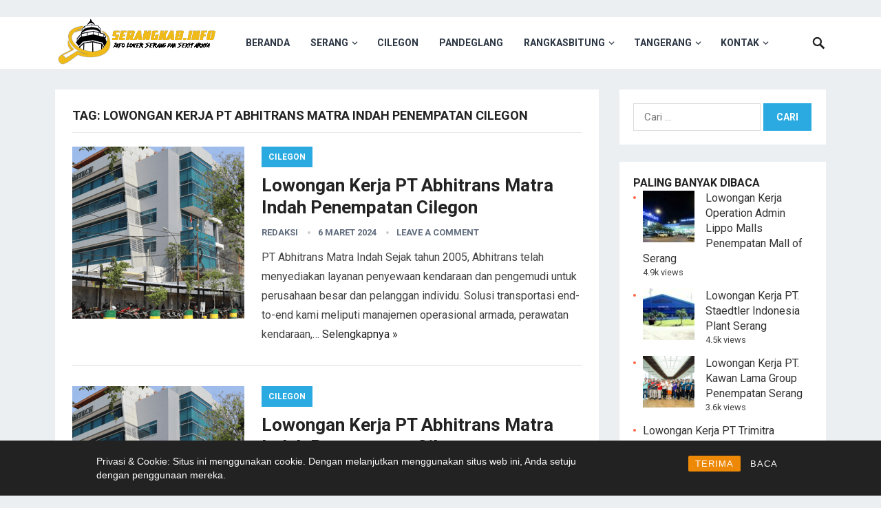

--- FILE ---
content_type: text/html; charset=UTF-8
request_url: https://serangkab.info/tag/lowongan-kerja-pt-abhitrans-matra-indah-penempatan-cilegon/
body_size: 12762
content:
<!DOCTYPE html>
<html lang="id">
<head>
	
	<!-- Google Tag Manager -->
<script>(function(w,d,s,l,i){w[l]=w[l]||[];w[l].push({'gtm.start':
new Date().getTime(),event:'gtm.js'});var f=d.getElementsByTagName(s)[0],
j=d.createElement(s),dl=l!='dataLayer'?'&l='+l:'';j.async=true;j.src=
'https://www.googletagmanager.com/gtm.js?id='+i+dl;f.parentNode.insertBefore(j,f);
})(window,document,'script','dataLayer','GTM-M49Z298L');</script>
<!-- End Google Tag Manager -->
<meta charset="UTF-8">
<meta name="viewport" content="width=device-width, initial-scale=1">
<meta http-equiv="X-UA-Compatible" content="IE=edge">
<meta name="HandheldFriendly" content="true">
<link rel="profile" href="https://gmpg.org/xfn/11">
<link rel="icon" type="image/png" href="https://serangkab.info/wp-content/uploads/2019/05/ico.png" />
<meta name='robots' content='index, follow, max-image-preview:large, max-snippet:-1, max-video-preview:-1' />

	<!-- This site is optimized with the Yoast SEO plugin v26.8 - https://yoast.com/product/yoast-seo-wordpress/ -->
	<title>Lowongan Kerja PT Abhitrans Matra Indah Penempatan Cilegon Archives - Serangkab.info</title>
	<link rel="canonical" href="https://serangkab.info/tag/lowongan-kerja-pt-abhitrans-matra-indah-penempatan-cilegon/" />
	<meta property="og:locale" content="id_ID" />
	<meta property="og:type" content="article" />
	<meta property="og:title" content="Lowongan Kerja PT Abhitrans Matra Indah Penempatan Cilegon Archives - Serangkab.info" />
	<meta property="og:url" content="https://serangkab.info/tag/lowongan-kerja-pt-abhitrans-matra-indah-penempatan-cilegon/" />
	<meta property="og:site_name" content="Serangkab.info" />
	<meta name="twitter:card" content="summary_large_image" />
	<script type="application/ld+json" class="yoast-schema-graph">{"@context":"https://schema.org","@graph":[{"@type":"CollectionPage","@id":"https://serangkab.info/tag/lowongan-kerja-pt-abhitrans-matra-indah-penempatan-cilegon/","url":"https://serangkab.info/tag/lowongan-kerja-pt-abhitrans-matra-indah-penempatan-cilegon/","name":"Lowongan Kerja PT Abhitrans Matra Indah Penempatan Cilegon Archives - Serangkab.info","isPartOf":{"@id":"https://serangkab.info/#website"},"primaryImageOfPage":{"@id":"https://serangkab.info/tag/lowongan-kerja-pt-abhitrans-matra-indah-penempatan-cilegon/#primaryimage"},"image":{"@id":"https://serangkab.info/tag/lowongan-kerja-pt-abhitrans-matra-indah-penempatan-cilegon/#primaryimage"},"thumbnailUrl":"https://serangkab.info/wp-content/uploads/2021/04/IMG_4760-1-e1662995874235.png","breadcrumb":{"@id":"https://serangkab.info/tag/lowongan-kerja-pt-abhitrans-matra-indah-penempatan-cilegon/#breadcrumb"},"inLanguage":"id"},{"@type":"ImageObject","inLanguage":"id","@id":"https://serangkab.info/tag/lowongan-kerja-pt-abhitrans-matra-indah-penempatan-cilegon/#primaryimage","url":"https://serangkab.info/wp-content/uploads/2021/04/IMG_4760-1-e1662995874235.png","contentUrl":"https://serangkab.info/wp-content/uploads/2021/04/IMG_4760-1-e1662995874235.png","width":650,"height":381},{"@type":"BreadcrumbList","@id":"https://serangkab.info/tag/lowongan-kerja-pt-abhitrans-matra-indah-penempatan-cilegon/#breadcrumb","itemListElement":[{"@type":"ListItem","position":1,"name":"Home","item":"https://serangkab.info/"},{"@type":"ListItem","position":2,"name":"Lowongan Kerja PT Abhitrans Matra Indah Penempatan Cilegon"}]},{"@type":"WebSite","@id":"https://serangkab.info/#website","url":"https://serangkab.info/","name":"Serangkab.info","description":"Info Lowongan Kerja Serang dan Sekitarnya","potentialAction":[{"@type":"SearchAction","target":{"@type":"EntryPoint","urlTemplate":"https://serangkab.info/?s={search_term_string}"},"query-input":{"@type":"PropertyValueSpecification","valueRequired":true,"valueName":"search_term_string"}}],"inLanguage":"id"}]}</script>
	<!-- / Yoast SEO plugin. -->


<link rel='dns-prefetch' href='//www.googletagmanager.com' />
<link rel='dns-prefetch' href='//fonts.googleapis.com' />
<link rel="alternate" type="application/rss+xml" title="Serangkab.info &raquo; Feed" href="https://serangkab.info/feed/" />
<link rel="alternate" type="application/rss+xml" title="Serangkab.info &raquo; Umpan Komentar" href="https://serangkab.info/comments/feed/" />
<script type="text/javascript" id="wpp-js" src="https://serangkab.info/wp-content/plugins/wordpress-popular-posts/assets/js/wpp.min.js?ver=7.3.6" data-sampling="0" data-sampling-rate="100" data-api-url="https://serangkab.info/wp-json/wordpress-popular-posts" data-post-id="0" data-token="8806925cc4" data-lang="0" data-debug="0"></script>
<link rel="alternate" type="application/rss+xml" title="Serangkab.info &raquo; Lowongan Kerja PT Abhitrans Matra Indah Penempatan Cilegon Umpan Tag" href="https://serangkab.info/tag/lowongan-kerja-pt-abhitrans-matra-indah-penempatan-cilegon/feed/" />
		<style>
			.lazyload,
			.lazyloading {
				max-width: 100%;
			}
		</style>
		<style id='wp-img-auto-sizes-contain-inline-css' type='text/css'>
img:is([sizes=auto i],[sizes^="auto," i]){contain-intrinsic-size:3000px 1500px}
/*# sourceURL=wp-img-auto-sizes-contain-inline-css */
</style>

<style id='wp-emoji-styles-inline-css' type='text/css'>

	img.wp-smiley, img.emoji {
		display: inline !important;
		border: none !important;
		box-shadow: none !important;
		height: 1em !important;
		width: 1em !important;
		margin: 0 0.07em !important;
		vertical-align: -0.1em !important;
		background: none !important;
		padding: 0 !important;
	}
/*# sourceURL=wp-emoji-styles-inline-css */
</style>
<link rel='stylesheet' id='wp-block-library-css' href='https://serangkab.info/wp-includes/css/dist/block-library/style.min.css?ver=0230dae6733e5d6d11809408fc858a70' type='text/css' media='all' />
<style id='global-styles-inline-css' type='text/css'>
:root{--wp--preset--aspect-ratio--square: 1;--wp--preset--aspect-ratio--4-3: 4/3;--wp--preset--aspect-ratio--3-4: 3/4;--wp--preset--aspect-ratio--3-2: 3/2;--wp--preset--aspect-ratio--2-3: 2/3;--wp--preset--aspect-ratio--16-9: 16/9;--wp--preset--aspect-ratio--9-16: 9/16;--wp--preset--color--black: #000000;--wp--preset--color--cyan-bluish-gray: #abb8c3;--wp--preset--color--white: #ffffff;--wp--preset--color--pale-pink: #f78da7;--wp--preset--color--vivid-red: #cf2e2e;--wp--preset--color--luminous-vivid-orange: #ff6900;--wp--preset--color--luminous-vivid-amber: #fcb900;--wp--preset--color--light-green-cyan: #7bdcb5;--wp--preset--color--vivid-green-cyan: #00d084;--wp--preset--color--pale-cyan-blue: #8ed1fc;--wp--preset--color--vivid-cyan-blue: #0693e3;--wp--preset--color--vivid-purple: #9b51e0;--wp--preset--gradient--vivid-cyan-blue-to-vivid-purple: linear-gradient(135deg,rgb(6,147,227) 0%,rgb(155,81,224) 100%);--wp--preset--gradient--light-green-cyan-to-vivid-green-cyan: linear-gradient(135deg,rgb(122,220,180) 0%,rgb(0,208,130) 100%);--wp--preset--gradient--luminous-vivid-amber-to-luminous-vivid-orange: linear-gradient(135deg,rgb(252,185,0) 0%,rgb(255,105,0) 100%);--wp--preset--gradient--luminous-vivid-orange-to-vivid-red: linear-gradient(135deg,rgb(255,105,0) 0%,rgb(207,46,46) 100%);--wp--preset--gradient--very-light-gray-to-cyan-bluish-gray: linear-gradient(135deg,rgb(238,238,238) 0%,rgb(169,184,195) 100%);--wp--preset--gradient--cool-to-warm-spectrum: linear-gradient(135deg,rgb(74,234,220) 0%,rgb(151,120,209) 20%,rgb(207,42,186) 40%,rgb(238,44,130) 60%,rgb(251,105,98) 80%,rgb(254,248,76) 100%);--wp--preset--gradient--blush-light-purple: linear-gradient(135deg,rgb(255,206,236) 0%,rgb(152,150,240) 100%);--wp--preset--gradient--blush-bordeaux: linear-gradient(135deg,rgb(254,205,165) 0%,rgb(254,45,45) 50%,rgb(107,0,62) 100%);--wp--preset--gradient--luminous-dusk: linear-gradient(135deg,rgb(255,203,112) 0%,rgb(199,81,192) 50%,rgb(65,88,208) 100%);--wp--preset--gradient--pale-ocean: linear-gradient(135deg,rgb(255,245,203) 0%,rgb(182,227,212) 50%,rgb(51,167,181) 100%);--wp--preset--gradient--electric-grass: linear-gradient(135deg,rgb(202,248,128) 0%,rgb(113,206,126) 100%);--wp--preset--gradient--midnight: linear-gradient(135deg,rgb(2,3,129) 0%,rgb(40,116,252) 100%);--wp--preset--font-size--small: 13px;--wp--preset--font-size--medium: 20px;--wp--preset--font-size--large: 36px;--wp--preset--font-size--x-large: 42px;--wp--preset--spacing--20: 0.44rem;--wp--preset--spacing--30: 0.67rem;--wp--preset--spacing--40: 1rem;--wp--preset--spacing--50: 1.5rem;--wp--preset--spacing--60: 2.25rem;--wp--preset--spacing--70: 3.38rem;--wp--preset--spacing--80: 5.06rem;--wp--preset--shadow--natural: 6px 6px 9px rgba(0, 0, 0, 0.2);--wp--preset--shadow--deep: 12px 12px 50px rgba(0, 0, 0, 0.4);--wp--preset--shadow--sharp: 6px 6px 0px rgba(0, 0, 0, 0.2);--wp--preset--shadow--outlined: 6px 6px 0px -3px rgb(255, 255, 255), 6px 6px rgb(0, 0, 0);--wp--preset--shadow--crisp: 6px 6px 0px rgb(0, 0, 0);}:where(.is-layout-flex){gap: 0.5em;}:where(.is-layout-grid){gap: 0.5em;}body .is-layout-flex{display: flex;}.is-layout-flex{flex-wrap: wrap;align-items: center;}.is-layout-flex > :is(*, div){margin: 0;}body .is-layout-grid{display: grid;}.is-layout-grid > :is(*, div){margin: 0;}:where(.wp-block-columns.is-layout-flex){gap: 2em;}:where(.wp-block-columns.is-layout-grid){gap: 2em;}:where(.wp-block-post-template.is-layout-flex){gap: 1.25em;}:where(.wp-block-post-template.is-layout-grid){gap: 1.25em;}.has-black-color{color: var(--wp--preset--color--black) !important;}.has-cyan-bluish-gray-color{color: var(--wp--preset--color--cyan-bluish-gray) !important;}.has-white-color{color: var(--wp--preset--color--white) !important;}.has-pale-pink-color{color: var(--wp--preset--color--pale-pink) !important;}.has-vivid-red-color{color: var(--wp--preset--color--vivid-red) !important;}.has-luminous-vivid-orange-color{color: var(--wp--preset--color--luminous-vivid-orange) !important;}.has-luminous-vivid-amber-color{color: var(--wp--preset--color--luminous-vivid-amber) !important;}.has-light-green-cyan-color{color: var(--wp--preset--color--light-green-cyan) !important;}.has-vivid-green-cyan-color{color: var(--wp--preset--color--vivid-green-cyan) !important;}.has-pale-cyan-blue-color{color: var(--wp--preset--color--pale-cyan-blue) !important;}.has-vivid-cyan-blue-color{color: var(--wp--preset--color--vivid-cyan-blue) !important;}.has-vivid-purple-color{color: var(--wp--preset--color--vivid-purple) !important;}.has-black-background-color{background-color: var(--wp--preset--color--black) !important;}.has-cyan-bluish-gray-background-color{background-color: var(--wp--preset--color--cyan-bluish-gray) !important;}.has-white-background-color{background-color: var(--wp--preset--color--white) !important;}.has-pale-pink-background-color{background-color: var(--wp--preset--color--pale-pink) !important;}.has-vivid-red-background-color{background-color: var(--wp--preset--color--vivid-red) !important;}.has-luminous-vivid-orange-background-color{background-color: var(--wp--preset--color--luminous-vivid-orange) !important;}.has-luminous-vivid-amber-background-color{background-color: var(--wp--preset--color--luminous-vivid-amber) !important;}.has-light-green-cyan-background-color{background-color: var(--wp--preset--color--light-green-cyan) !important;}.has-vivid-green-cyan-background-color{background-color: var(--wp--preset--color--vivid-green-cyan) !important;}.has-pale-cyan-blue-background-color{background-color: var(--wp--preset--color--pale-cyan-blue) !important;}.has-vivid-cyan-blue-background-color{background-color: var(--wp--preset--color--vivid-cyan-blue) !important;}.has-vivid-purple-background-color{background-color: var(--wp--preset--color--vivid-purple) !important;}.has-black-border-color{border-color: var(--wp--preset--color--black) !important;}.has-cyan-bluish-gray-border-color{border-color: var(--wp--preset--color--cyan-bluish-gray) !important;}.has-white-border-color{border-color: var(--wp--preset--color--white) !important;}.has-pale-pink-border-color{border-color: var(--wp--preset--color--pale-pink) !important;}.has-vivid-red-border-color{border-color: var(--wp--preset--color--vivid-red) !important;}.has-luminous-vivid-orange-border-color{border-color: var(--wp--preset--color--luminous-vivid-orange) !important;}.has-luminous-vivid-amber-border-color{border-color: var(--wp--preset--color--luminous-vivid-amber) !important;}.has-light-green-cyan-border-color{border-color: var(--wp--preset--color--light-green-cyan) !important;}.has-vivid-green-cyan-border-color{border-color: var(--wp--preset--color--vivid-green-cyan) !important;}.has-pale-cyan-blue-border-color{border-color: var(--wp--preset--color--pale-cyan-blue) !important;}.has-vivid-cyan-blue-border-color{border-color: var(--wp--preset--color--vivid-cyan-blue) !important;}.has-vivid-purple-border-color{border-color: var(--wp--preset--color--vivid-purple) !important;}.has-vivid-cyan-blue-to-vivid-purple-gradient-background{background: var(--wp--preset--gradient--vivid-cyan-blue-to-vivid-purple) !important;}.has-light-green-cyan-to-vivid-green-cyan-gradient-background{background: var(--wp--preset--gradient--light-green-cyan-to-vivid-green-cyan) !important;}.has-luminous-vivid-amber-to-luminous-vivid-orange-gradient-background{background: var(--wp--preset--gradient--luminous-vivid-amber-to-luminous-vivid-orange) !important;}.has-luminous-vivid-orange-to-vivid-red-gradient-background{background: var(--wp--preset--gradient--luminous-vivid-orange-to-vivid-red) !important;}.has-very-light-gray-to-cyan-bluish-gray-gradient-background{background: var(--wp--preset--gradient--very-light-gray-to-cyan-bluish-gray) !important;}.has-cool-to-warm-spectrum-gradient-background{background: var(--wp--preset--gradient--cool-to-warm-spectrum) !important;}.has-blush-light-purple-gradient-background{background: var(--wp--preset--gradient--blush-light-purple) !important;}.has-blush-bordeaux-gradient-background{background: var(--wp--preset--gradient--blush-bordeaux) !important;}.has-luminous-dusk-gradient-background{background: var(--wp--preset--gradient--luminous-dusk) !important;}.has-pale-ocean-gradient-background{background: var(--wp--preset--gradient--pale-ocean) !important;}.has-electric-grass-gradient-background{background: var(--wp--preset--gradient--electric-grass) !important;}.has-midnight-gradient-background{background: var(--wp--preset--gradient--midnight) !important;}.has-small-font-size{font-size: var(--wp--preset--font-size--small) !important;}.has-medium-font-size{font-size: var(--wp--preset--font-size--medium) !important;}.has-large-font-size{font-size: var(--wp--preset--font-size--large) !important;}.has-x-large-font-size{font-size: var(--wp--preset--font-size--x-large) !important;}
/*# sourceURL=global-styles-inline-css */
</style>

<style id='classic-theme-styles-inline-css' type='text/css'>
/*! This file is auto-generated */
.wp-block-button__link{color:#fff;background-color:#32373c;border-radius:9999px;box-shadow:none;text-decoration:none;padding:calc(.667em + 2px) calc(1.333em + 2px);font-size:1.125em}.wp-block-file__button{background:#32373c;color:#fff;text-decoration:none}
/*# sourceURL=/wp-includes/css/classic-themes.min.css */
</style>
<link rel='stylesheet' id='rcc-styles-css' href='https://serangkab.info/wp-content/plugins/responsive-cookie-consent/includes/css/style.css?ver=0230dae6733e5d6d11809408fc858a70' type='text/css' media='all' />
<link rel='stylesheet' id='wordpress-popular-posts-css-css' href='https://serangkab.info/wp-content/plugins/wordpress-popular-posts/assets/css/wpp.css?ver=7.3.6' type='text/css' media='all' />
<link rel='stylesheet' id='demo_fonts-css' href='//fonts.googleapis.com/css?family=Roboto%3Aregular%2Citalic%2C700%26subset%3Dlatin%2C' type='text/css' media='screen' />
<link rel='stylesheet' id='revenueplus-style-css' href='https://serangkab.info/wp-content/themes/revenueplus/style.css?ver=20180523' type='text/css' media='all' />
<link rel='stylesheet' id='genericons-style-css' href='https://serangkab.info/wp-content/themes/revenueplus/genericons/genericons.css?ver=0230dae6733e5d6d11809408fc858a70' type='text/css' media='all' />
<link rel='stylesheet' id='responsive-style-css' href='https://serangkab.info/wp-content/themes/revenueplus/responsive.css?ver=20171012' type='text/css' media='all' />
<script type="text/javascript" src="https://serangkab.info/wp-includes/js/jquery/jquery.min.js?ver=3.7.1" id="jquery-core-js"></script>
<script type="text/javascript" src="https://serangkab.info/wp-includes/js/jquery/jquery-migrate.min.js?ver=3.4.1" id="jquery-migrate-js"></script>

<!-- Potongan tag Google (gtag.js) ditambahkan oleh Site Kit -->
<!-- Snippet Google Analytics telah ditambahkan oleh Site Kit -->
<script type="text/javascript" src="https://www.googletagmanager.com/gtag/js?id=GT-NMJZMF2" id="google_gtagjs-js" async></script>
<script type="text/javascript" id="google_gtagjs-js-after">
/* <![CDATA[ */
window.dataLayer = window.dataLayer || [];function gtag(){dataLayer.push(arguments);}
gtag("set","linker",{"domains":["serangkab.info"]});
gtag("js", new Date());
gtag("set", "developer_id.dZTNiMT", true);
gtag("config", "GT-NMJZMF2");
//# sourceURL=google_gtagjs-js-after
/* ]]> */
</script>
<link rel="https://api.w.org/" href="https://serangkab.info/wp-json/" /><link rel="alternate" title="JSON" type="application/json" href="https://serangkab.info/wp-json/wp/v2/tags/5894" /><link rel="EditURI" type="application/rsd+xml" title="RSD" href="https://serangkab.info/xmlrpc.php?rsd" />
<meta name="generator" content="Site Kit by Google 1.170.0" />  <script src="https://cdn.onesignal.com/sdks/web/v16/OneSignalSDK.page.js" defer></script>
  <script>
          window.OneSignalDeferred = window.OneSignalDeferred || [];
          OneSignalDeferred.push(async function(OneSignal) {
            await OneSignal.init({
              appId: "258eac3c-aa80-483b-86d6-a32febe0dcdf",
              serviceWorkerOverrideForTypical: true,
              path: "https://serangkab.info/wp-content/plugins/onesignal-free-web-push-notifications/sdk_files/",
              serviceWorkerParam: { scope: "/wp-content/plugins/onesignal-free-web-push-notifications/sdk_files/push/onesignal/" },
              serviceWorkerPath: "OneSignalSDKWorker.js",
            });
          });

          // Unregister the legacy OneSignal service worker to prevent scope conflicts
          if (navigator.serviceWorker) {
            navigator.serviceWorker.getRegistrations().then((registrations) => {
              // Iterate through all registered service workers
              registrations.forEach((registration) => {
                // Check the script URL to identify the specific service worker
                if (registration.active && registration.active.scriptURL.includes('OneSignalSDKWorker.js.php')) {
                  // Unregister the service worker
                  registration.unregister().then((success) => {
                    if (success) {
                      console.log('OneSignalSW: Successfully unregistered:', registration.active.scriptURL);
                    } else {
                      console.log('OneSignalSW: Failed to unregister:', registration.active.scriptURL);
                    }
                  });
                }
              });
            }).catch((error) => {
              console.error('Error fetching service worker registrations:', error);
            });
        }
        </script>
<script async src="https://pagead2.googlesyndication.com/pagead/js/adsbygoogle.js"></script>
<ins class="adsbygoogle" style="text-align:center" data-ad-client="ca-pub-3090045669684140" data-ad-slot="8913566756"></ins>
<script>
     (adsbygoogle = window.adsbygoogle || []).push({});
</script>            <style id="wpp-loading-animation-styles">@-webkit-keyframes bgslide{from{background-position-x:0}to{background-position-x:-200%}}@keyframes bgslide{from{background-position-x:0}to{background-position-x:-200%}}.wpp-widget-block-placeholder,.wpp-shortcode-placeholder{margin:0 auto;width:60px;height:3px;background:#dd3737;background:linear-gradient(90deg,#dd3737 0%,#571313 10%,#dd3737 100%);background-size:200% auto;border-radius:3px;-webkit-animation:bgslide 1s infinite linear;animation:bgslide 1s infinite linear}</style>
            		<script>
			document.documentElement.className = document.documentElement.className.replace('no-js', 'js');
		</script>
				<style>
			.no-js img.lazyload {
				display: none;
			}

			figure.wp-block-image img.lazyloading {
				min-width: 150px;
			}

			.lazyload,
			.lazyloading {
				--smush-placeholder-width: 100px;
				--smush-placeholder-aspect-ratio: 1/1;
				width: var(--smush-image-width, var(--smush-placeholder-width)) !important;
				aspect-ratio: var(--smush-image-aspect-ratio, var(--smush-placeholder-aspect-ratio)) !important;
			}

						.lazyload, .lazyloading {
				opacity: 0;
			}

			.lazyloaded {
				opacity: 1;
				transition: opacity 400ms;
				transition-delay: 0ms;
			}

					</style>
		
<!-- Meta tag Google AdSense ditambahkan oleh Site Kit -->
<meta name="google-adsense-platform-account" content="ca-host-pub-2644536267352236">
<meta name="google-adsense-platform-domain" content="sitekit.withgoogle.com">
<!-- Akhir tag meta Google AdSense yang ditambahkan oleh Site Kit -->
<meta name="redi-version" content="1.2.7" /><link rel="icon" href="https://serangkab.info/wp-content/uploads/2020/09/cropped-ICOC-60x60.png" sizes="32x32" />
<link rel="icon" href="https://serangkab.info/wp-content/uploads/2020/09/cropped-ICOC.png" sizes="192x192" />
<link rel="apple-touch-icon" href="https://serangkab.info/wp-content/uploads/2020/09/cropped-ICOC.png" />
<meta name="msapplication-TileImage" content="https://serangkab.info/wp-content/uploads/2020/09/cropped-ICOC.png" />
<style type="text/css" media="all">
	body,
	input,
	input[type="text"],
	input[type="email"],
	input[type="url"],
	input[type="search"],
	input[type="password"],
	textarea,
	table,
	.sidebar .widget_ad .widget-title,
	.site-footer .widget_ad .widget-title {
		font-family: "Roboto", "Helvetica Neue", Helvetica, Arial, sans-serif;
	}
	#secondary-menu li a,
	.footer-nav li a,
	.pagination .page-numbers,
	button,
	.btn,
	input[type="submit"],
	input[type="reset"],
	input[type="button"],
	.comment-form label,
	label,
	h1,h2,h3,h4,h5,h6 {
		font-family: "Roboto", "Helvetica Neue", Helvetica, Arial, sans-serif;
	}
	a:hover,
	.site-header .search-icon:hover span,
	.sf-menu li a:hover,
	.sf-menu li li a:hover,
	.sf-menu li.sfHover a,
	.sf-menu li.current-menu-item a,
	.sf-menu li.current-menu-item a:hover,
	.breadcrumbs .breadcrumbs-nav a:hover,
	.read-more a,
	.read-more a:visited,
	.entry-title a:hover,
	article.hentry .edit-link a,
	.author-box a,
	.page-content a,
	.entry-content a,
	.comment-author a,
	.comment-content a,
	.comment-reply-title small a:hover,
	.sidebar .widget a,
	.sidebar .widget ul li a:hover,
	.sidebar .widget_tabs ul.horizontal li a:hover,
	.sidebar .widget_tabs ul.horizontal li a:hover .fa,	
	#post-nav a:hover h4 {
		color: #2baae1;
	}
	button,
	.btn,
	input[type="submit"],
	input[type="reset"],
	input[type="button"],
	.entry-category a,
	.pagination .prev:hover,
	.pagination .next:hover,
	#back-top a span {
		background-color: #2baae1;
	}
	.sidebar .widget-title a:hover,
	.read-more a:hover,
	.author-box a:hover,
	.page-content a:hover,
	.entry-content a:hover,
	.widget_tag_cloud .tagcloud a:hover:before,
	.entry-tags .tag-links a:hover:before,
	.content-loop .entry-title a:hover,
	.content-list .entry-title a:hover,
	.content-grid .entry-title a:hover,
	article.hentry .edit-link a:hover,
	.site-footer .widget ul li a:hover,
	.comment-content a:hover,
	.sidebar .widget_tabs ul.horizontal li.active a,
	.sidebar .widget_tabs ul.horizontal li.active a .fa {
		color: #ff6644;
	}	
	#back-top a:hover span,
	.bx-wrapper .bx-pager.bx-default-pager a:hover,
	.bx-wrapper .bx-pager.bx-default-pager a.active,
	.bx-wrapper .bx-pager.bx-default-pager a:focus,
	.pagination .page-numbers:hover,
	.pagination .page-numbers.current,
	.sidebar .widget ul li:before,
	.widget_newsletter input[type="submit"],
	.widget_newsletter input[type="button"],
	.widget_newsletter button {
		background-color: #ff6644;
	}
	.slicknav_nav,
	.header-search,
	.sf-menu li a:before {
		border-color: #ff6644;
	}
	#primary .entry-content p {
		font-size: 1em;
		line-height: 1.8em;
		margin-bottom: 25px;
	}
	.entry-content h1,
	.entry-content h2,
	.entry-content h3,
	.entry-content h4,
	.entry-content h5,
	.entry-content h6 {
		margin-bottom: 25px;
	}
		<script async src="https://fundingchoicesmessages.google.com/i/pub-3090045669684140?ers=1" nonce="9n6FIcl4lJrEsW9NTx3Yzw"></script><script nonce="9n6FIcl4lJrEsW9NTx3Yzw">(function() {function signalGooglefcPresent() {if (!window.frames['googlefcPresent']) {if (document.body) {const iframe = document.createElement('iframe'); iframe.style = 'width: 0; height: 0; border: none; z-index: -1000; left: -1000px; top: -1000px;'; iframe.style.display = 'none'; iframe.name = 'googlefcPresent'; document.body.appendChild(iframe);} else {setTimeout(signalGooglefcPresent, 0);}}}signalGooglefcPresent();})();</script>
	
</style>
	
<script async src="https://pagead2.googlesyndication.com/pagead/js/adsbygoogle.js?client=ca-pub-3090045669684140"
     crossorigin="anonymous"></script>


</head>

<body data-rsssl=1 class="archive tag tag-lowongan-kerja-pt-abhitrans-matra-indah-penempatan-cilegon tag-5894 wp-theme-revenueplus hfeed">
	<!-- Google Tag Manager (noscript) -->
<noscript><iframe data-src="https://www.googletagmanager.com/ns.html?id=GTM-M49Z298L"
height="0" width="0" style="display:none;visibility:hidden" src="[data-uri]" class="lazyload" data-load-mode="1"></iframe></noscript>
<!-- End Google Tag Manager (noscript) -->
<div id="page" class="site">

	<header id="masthead" class="site-header clear">

		<div class="container">

		<div class="site-branding">

						
			<div id="logo">
				<span class="helper"></span>
				<a href="https://serangkab.info/" rel="home">
					<img data-src="https://serangkab.info/wp-content/uploads/2019/04/cropped-logo-besar-9.png" alt="" src="[data-uri]" class="lazyload" style="--smush-placeholder-width: 787px; --smush-placeholder-aspect-ratio: 787/253;" />
				</a>
			</div><!-- #logo -->

			
		</div><!-- .site-branding -->		

		<nav id="primary-nav" class="primary-navigation">

			<div class="menu-home-container"><ul id="primary-menu" class="sf-menu"><li id="menu-item-13634" class="menu-item menu-item-type-custom menu-item-object-custom menu-item-home menu-item-13634"><a href="https://serangkab.info">Beranda</a></li>
<li id="menu-item-13610" class="menu-item menu-item-type-taxonomy menu-item-object-category menu-item-has-children menu-item-13610"><a href="https://serangkab.info/serang/">Serang</a>
<ul class="sub-menu">
	<li id="menu-item-13615" class="menu-item menu-item-type-taxonomy menu-item-object-category menu-item-13615"><a href="https://serangkab.info/cikande/">Cikande</a></li>
</ul>
</li>
<li id="menu-item-13612" class="menu-item menu-item-type-taxonomy menu-item-object-category menu-item-13612"><a href="https://serangkab.info/cilegon/">Cilegon</a></li>
<li id="menu-item-13613" class="menu-item menu-item-type-taxonomy menu-item-object-category menu-item-13613"><a href="https://serangkab.info/pandeglang/">Pandeglang</a></li>
<li id="menu-item-13614" class="menu-item menu-item-type-taxonomy menu-item-object-category menu-item-has-children menu-item-13614"><a href="https://serangkab.info/rangkasbitung/">Rangkasbitung</a>
<ul class="sub-menu">
	<li id="menu-item-13631" class="menu-item menu-item-type-taxonomy menu-item-object-category menu-item-13631"><a href="https://serangkab.info/bayah/">Bayah</a></li>
</ul>
</li>
<li id="menu-item-13611" class="menu-item menu-item-type-taxonomy menu-item-object-category menu-item-has-children menu-item-13611"><a href="https://serangkab.info/tangerang/">Tangerang</a>
<ul class="sub-menu">
	<li id="menu-item-13629" class="menu-item menu-item-type-taxonomy menu-item-object-category menu-item-13629"><a href="https://serangkab.info/balaraja/">Balaraja</a></li>
	<li id="menu-item-13630" class="menu-item menu-item-type-taxonomy menu-item-object-category menu-item-13630"><a href="https://serangkab.info/jatake/">Jatake</a></li>
	<li id="menu-item-13632" class="menu-item menu-item-type-taxonomy menu-item-object-category menu-item-13632"><a href="https://serangkab.info/cikupa/">Cikupa</a></li>
</ul>
</li>
<li id="menu-item-1907" class="menu-item menu-item-type-post_type menu-item-object-page menu-item-has-children menu-item-1907"><a href="https://serangkab.info/kontak/">Kontak</a>
<ul class="sub-menu">
	<li id="menu-item-1258" class="menu-item menu-item-type-post_type menu-item-object-page menu-item-1258"><a href="https://serangkab.info/tentang-kami/">Tentang Kami</a></li>
	<li id="menu-item-1257" class="menu-item menu-item-type-post_type menu-item-object-page menu-item-1257"><a href="https://serangkab.info/kontak-kami/">Kontak Kami</a></li>
</ul>
</li>
</ul></div>
		</nav><!-- #primary-nav -->

		<div id="slick-mobile-menu"></div>

					
			<span class="search-icon">
				<span class="genericon genericon-search"></span>
				<span class="genericon genericon-close"></span>			
			</span>

			<div class="header-search">
				<form id="searchform" method="get" action="https://serangkab.info/">
					<input type="search" name="s" class="search-input" placeholder="Search for..." autocomplete="off">
					<button type="submit" class="search-submit">Search</button>		
				</form>
			</div><!-- .header-search -->

								

		</div><!-- .container -->

	</header><!-- #masthead -->	

	<div class="header-space"></div>

<div id="content" class="site-content container clear">

	<div id="primary" class="content-area clear">
				
		<main id="main" class="site-main clear">

			<div class="breadcrumbs clear">
				<h1>
					Tag: <span>Lowongan Kerja PT Abhitrans Matra Indah Penempatan Cilegon</span>					
				</h1>	
			</div><!-- .breadcrumbs -->
		
			<div id="recent-content" class="content-list">

				
<div id="post-44280" class="clear post-44280 post type-post status-publish format-standard has-post-thumbnail hentry category-cilegon tag-loker-cikande-2024 tag-loker-jabodetabek-2024 tag-loker-serang-2024 tag-loker-serang-cikande-2024 tag-loker-tangerang-2024 tag-loker-terbaru-serang-cikande-januari-2024 tag-lowongan-kerja-pt-abhitrans-matra-indah-penempatan-cilegon">	

			<a class="thumbnail-link" href="https://serangkab.info/cilegon/lowongan-kerja-pt-abhitrans-matra-indah-penempatan-cilegon-3/">
			<div class="thumbnail-wrap">
				<img width="250" height="250" src="https://serangkab.info/wp-content/uploads/2021/04/IMG_4760-1-e1662995874235-250x250.png" class="attachment-post-thumbnail size-post-thumbnail wp-post-image" alt="" decoding="async" fetchpriority="high" srcset="https://serangkab.info/wp-content/uploads/2021/04/IMG_4760-1-e1662995874235-250x250.png 250w, https://serangkab.info/wp-content/uploads/2021/04/IMG_4760-1-e1662995874235-150x150.png 150w, https://serangkab.info/wp-content/uploads/2021/04/IMG_4760-1-e1662995874235-80x80.png 80w" sizes="(max-width: 250px) 100vw, 250px" />			</div><!-- .thumbnail-wrap -->
		</a>
		

	<div class="entry-category">
		<a href="https://serangkab.info/cilegon/" title="View all posts in Cilegon" >Cilegon</a> 	</div>

	<h2 class="entry-title"><a href="https://serangkab.info/cilegon/lowongan-kerja-pt-abhitrans-matra-indah-penempatan-cilegon-3/">Lowongan Kerja PT Abhitrans Matra Indah Penempatan Cilegon</a></h2>
	
	<div class="entry-meta">


			<span class="entry-author"><a href="https://serangkab.info/author/admin-2/" title="Pos-pos oleh Redaksi" rel="author">Redaksi</a></span> 
		
			<span class="entry-date">6 Maret 2024</span>
	
			<span class="entry-comment"><a href="https://serangkab.info/cilegon/lowongan-kerja-pt-abhitrans-matra-indah-penempatan-cilegon-3/#respond" class="comments-link" >Leave a Comment</a></span>
	

</div><!-- .entry-meta -->

	<div class="entry-summary">
		<p>PT Abhitrans Matra Indah Sejak tahun 2005, Abhitrans telah menyediakan layanan penyewaan kendaraan dan pengemudi untuk perusahaan besar dan pelanggan individu. Solusi transportasi end-to-end kami meliputi manajemen operasional armada, perawatan kendaraan,&#8230; </p>
		<span class="selengkapnya"><a href="https://serangkab.info/cilegon/lowongan-kerja-pt-abhitrans-matra-indah-penempatan-cilegon-3/">Selengkapnya &raquo;</a></span>
	</div><!-- .entry-summary -->


</div><!-- #post-44280 -->
<div id="post-32936" class="clear post-32936 post type-post status-publish format-standard has-post-thumbnail hentry category-cilegon tag-alamat-email-pt-chandra-asri tag-alamat-email-pt-indah-kiat tag-alamat-email-pt-kino tag-alamat-email-pt-krakatau-steel tag-alamat-email-pt-ks-cilegon tag-alamat-email-pt-mcdelica tag-alamat-email-pt-mitsuba tag-alamat-email-pt-nikomas tag-alamat-email-pt-ns tag-alamat-email-pt-pigeon tag-alamat-email-pt-posco-cilegon tag-alamat-email-pt-pwi tag-alamat-email-pt-pwi-2 tag-alamat-email-pt-san-fang tag-alamat-email-pt-sari-roti tag-alamat-email-pt-superfeed tag-alamat-email-pt-yasunaga tag-daftar-perusahaan-cikande tag-loker-cikande-2022 tag-loker-jabodetabek-2022 tag-loker-serang-2022 tag-loker-serang-cikande-2022 tag-loker-tangerang-2022 tag-loker-terbaru-serang-cikande-januari-2022 tag-lowongan-kerja-astra-group tag-lowongan-kerja-jakarta tag-lowongan-kerja-pt-abhitrans-matra-indah-penempatan-cilegon tag-lowongan-kerja-sma-smk tag-lowongan-kerja-tingkat-sma-smk">	

			<a class="thumbnail-link" href="https://serangkab.info/cilegon/lowongan-kerja-pt-abhitrans-matra-indah-penempatan-cilegon-2/">
			<div class="thumbnail-wrap">
				<img width="250" height="250" data-src="https://serangkab.info/wp-content/uploads/2021/04/IMG_4760-1-e1662995874235-250x250.png" class="attachment-post-thumbnail size-post-thumbnail wp-post-image lazyload" alt="" decoding="async" data-srcset="https://serangkab.info/wp-content/uploads/2021/04/IMG_4760-1-e1662995874235-250x250.png 250w, https://serangkab.info/wp-content/uploads/2021/04/IMG_4760-1-e1662995874235-150x150.png 150w, https://serangkab.info/wp-content/uploads/2021/04/IMG_4760-1-e1662995874235-80x80.png 80w" data-sizes="(max-width: 250px) 100vw, 250px" src="[data-uri]" style="--smush-placeholder-width: 250px; --smush-placeholder-aspect-ratio: 250/250;" />			</div><!-- .thumbnail-wrap -->
		</a>
		

	<div class="entry-category">
		<a href="https://serangkab.info/cilegon/" title="View all posts in Cilegon" >Cilegon</a> 	</div>

	<h2 class="entry-title"><a href="https://serangkab.info/cilegon/lowongan-kerja-pt-abhitrans-matra-indah-penempatan-cilegon-2/">Lowongan Kerja PT Abhitrans Matra Indah Penempatan Cilegon</a></h2>
	
	<div class="entry-meta">


			<span class="entry-author"><a href="https://serangkab.info/author/admin-2/" title="Pos-pos oleh Redaksi" rel="author">Redaksi</a></span> 
		
			<span class="entry-date">25 November 2022</span>
	
			<span class="entry-comment"><a href="https://serangkab.info/cilegon/lowongan-kerja-pt-abhitrans-matra-indah-penempatan-cilegon-2/#respond" class="comments-link" >Leave a Comment</a></span>
	

</div><!-- .entry-meta -->

	<div class="entry-summary">
		<p>PT Abhitrans Matra Indah Sejak tahun 2005, Abhitrans telah menyediakan layanan penyewaan kendaraan dan pengemudi untuk perusahaan besar dan pelanggan individu. Solusi transportasi end-to-end kami meliputi manajemen operasional armada, perawatan kendaraan,&#8230; </p>
		<span class="selengkapnya"><a href="https://serangkab.info/cilegon/lowongan-kerja-pt-abhitrans-matra-indah-penempatan-cilegon-2/">Selengkapnya &raquo;</a></span>
	</div><!-- .entry-summary -->


</div><!-- #post-32936 --><div class="content-ad"><script async src="https://pagead2.googlesyndication.com/pagead/js/adsbygoogle.js?client=ca-pub-3090045669684140"
     crossorigin="anonymous"></script>
<ins class="adsbygoogle"
     style="display:block"
     data-ad-format="fluid"
     data-ad-layout-key="-6d+co-h-88+ns"
     data-ad-client="ca-pub-3090045669684140"
     data-ad-slot="9874581162"></ins>
<script>
     (adsbygoogle = window.adsbygoogle || []).push({});
</script></div>
<div id="post-30978" class="clear last post-30978 post type-post status-publish format-standard has-post-thumbnail hentry category-cilegon tag-alamat-email-pt-chandra-asri tag-alamat-email-pt-indah-kiat tag-alamat-email-pt-kino tag-alamat-email-pt-krakatau-steel tag-alamat-email-pt-ks-cilegon tag-alamat-email-pt-mcdelica tag-alamat-email-pt-mitsuba tag-alamat-email-pt-nikomas tag-alamat-email-pt-ns tag-alamat-email-pt-pigeon tag-alamat-email-pt-posco-cilegon tag-alamat-email-pt-pwi tag-alamat-email-pt-pwi-2 tag-alamat-email-pt-san-fang tag-alamat-email-pt-sari-roti tag-alamat-email-pt-superfeed tag-alamat-email-pt-yasunaga tag-daftar-perusahaan-cikande tag-loker-cikande-2022 tag-loker-jabodetabek-2022 tag-loker-serang-2022 tag-loker-serang-cikande-2022 tag-loker-tangerang-2022 tag-loker-terbaru-serang-cikande-januari-2022 tag-lowongan-kerja-astra-group tag-lowongan-kerja-jakarta tag-lowongan-kerja-pt-abhitrans-matra-indah-penempatan-cilegon tag-lowongan-kerja-sma-smk tag-lowongan-kerja-tingkat-sma-smk">	

			<a class="thumbnail-link" href="https://serangkab.info/cilegon/lowongan-kerja-pt-abhitrans-matra-indah-penempatan-cilegon/">
			<div class="thumbnail-wrap">
				<img width="250" height="250" data-src="https://serangkab.info/wp-content/uploads/2021/04/IMG_4760-1-e1662995874235-250x250.png" class="attachment-post-thumbnail size-post-thumbnail wp-post-image lazyload" alt="" decoding="async" data-srcset="https://serangkab.info/wp-content/uploads/2021/04/IMG_4760-1-e1662995874235-250x250.png 250w, https://serangkab.info/wp-content/uploads/2021/04/IMG_4760-1-e1662995874235-150x150.png 150w, https://serangkab.info/wp-content/uploads/2021/04/IMG_4760-1-e1662995874235-80x80.png 80w" data-sizes="(max-width: 250px) 100vw, 250px" src="[data-uri]" style="--smush-placeholder-width: 250px; --smush-placeholder-aspect-ratio: 250/250;" />			</div><!-- .thumbnail-wrap -->
		</a>
		

	<div class="entry-category">
		<a href="https://serangkab.info/cilegon/" title="View all posts in Cilegon" >Cilegon</a> 	</div>

	<h2 class="entry-title"><a href="https://serangkab.info/cilegon/lowongan-kerja-pt-abhitrans-matra-indah-penempatan-cilegon/">Lowongan Kerja PT Abhitrans Matra Indah Penempatan Cilegon</a></h2>
	
	<div class="entry-meta">


			<span class="entry-author"><a href="https://serangkab.info/author/admin-2/" title="Pos-pos oleh Redaksi" rel="author">Redaksi</a></span> 
		
			<span class="entry-date">13 September 2022</span>
	
			<span class="entry-comment"><a href="https://serangkab.info/cilegon/lowongan-kerja-pt-abhitrans-matra-indah-penempatan-cilegon/#respond" class="comments-link" >Leave a Comment</a></span>
	

</div><!-- .entry-meta -->

	<div class="entry-summary">
		<p>PT Abhitrans Matra Indah Sejak tahun 2005, Abhitrans telah menyediakan layanan penyewaan kendaraan dan pengemudi untuk perusahaan besar dan pelanggan individu. Solusi transportasi end-to-end kami meliputi manajemen operasional armada, perawatan kendaraan,&#8230; </p>
		<span class="selengkapnya"><a href="https://serangkab.info/cilegon/lowongan-kerja-pt-abhitrans-matra-indah-penempatan-cilegon/">Selengkapnya &raquo;</a></span>
	</div><!-- .entry-summary -->


</div><!-- #post-30978 -->
			</div><!-- #recent-content -->

		</main><!-- .site-main -->

		
	</div><!-- #primary -->


<aside id="secondary" class="widget-area sidebar">

	
	<div id="search-8" class="widget widget_search"><form role="search" method="get" class="search-form" action="https://serangkab.info/">
				<label>
					<span class="screen-reader-text">Cari untuk:</span>
					<input type="search" class="search-field" placeholder="Cari &hellip;" value="" name="s" />
				</label>
				<input type="submit" class="search-submit" value="Cari" />
			</form></div><div id="block-3" class="widget widget_block"><div class="popular-posts"><h2>PALING BANYAK DIBACA</h2><ul class="wpp-list wpp-list-with-thumbnails">
<li>
<a href="https://serangkab.info/serang/lowongan-kerja-operation-admin-lippo-malls-penempatan-mall-of-serang/" target="_self"><img data-src="https://serangkab.info/wp-content/uploads/wordpress-popular-posts/57908-featured-75x75.jpg" data-srcset="https://serangkab.info/wp-content/uploads/wordpress-popular-posts/57908-featured-75x75.jpg, https://serangkab.info/wp-content/uploads/wordpress-popular-posts/57908-featured-75x75@1.5x.jpg 1.5x, https://serangkab.info/wp-content/uploads/wordpress-popular-posts/57908-featured-75x75@2x.jpg 2x, https://serangkab.info/wp-content/uploads/wordpress-popular-posts/57908-featured-75x75@2.5x.jpg 2.5x, https://serangkab.info/wp-content/uploads/wordpress-popular-posts/57908-featured-75x75@3x.jpg 3x" width="75" height="75" alt="" class="wpp-thumbnail wpp_featured wpp_cached_thumb lazyload" decoding="async" src="[data-uri]" style="--smush-placeholder-width: 75px; --smush-placeholder-aspect-ratio: 75/75;"></a>
<a href="https://serangkab.info/serang/lowongan-kerja-operation-admin-lippo-malls-penempatan-mall-of-serang/" class="wpp-post-title" target="_self">Lowongan Kerja Operation Admin Lippo Malls Penempatan Mall of Serang</a>
 <span class="wpp-meta post-stats"><span class="wpp-views">4.9k views</span></span>
</li>
<li>
<a href="https://serangkab.info/serang/lowongan-kerja-pt-staedtler-indonesia-plant-serang-13/" target="_self"><img data-src="https://serangkab.info/wp-content/uploads/wordpress-popular-posts/57917-featured-75x75.jpg" data-srcset="https://serangkab.info/wp-content/uploads/wordpress-popular-posts/57917-featured-75x75.jpg, https://serangkab.info/wp-content/uploads/wordpress-popular-posts/57917-featured-75x75@1.5x.jpg 1.5x, https://serangkab.info/wp-content/uploads/wordpress-popular-posts/57917-featured-75x75@2x.jpg 2x, https://serangkab.info/wp-content/uploads/wordpress-popular-posts/57917-featured-75x75@2.5x.jpg 2.5x, https://serangkab.info/wp-content/uploads/wordpress-popular-posts/57917-featured-75x75@3x.jpg 3x" width="75" height="75" alt="" class="wpp-thumbnail wpp_featured wpp_cached_thumb lazyload" decoding="async" src="[data-uri]" style="--smush-placeholder-width: 75px; --smush-placeholder-aspect-ratio: 75/75;"></a>
<a href="https://serangkab.info/serang/lowongan-kerja-pt-staedtler-indonesia-plant-serang-13/" class="wpp-post-title" target="_self">Lowongan Kerja PT. Staedtler Indonesia Plant Serang</a>
 <span class="wpp-meta post-stats"><span class="wpp-views">4.5k views</span></span>
</li>
<li>
<a href="https://serangkab.info/serang/lowongan-kerja-pt-kawan-lama-group-penempatan-serang-19/" target="_self"><img data-src="https://serangkab.info/wp-content/uploads/wordpress-popular-posts/57915-featured-75x75.png" data-srcset="https://serangkab.info/wp-content/uploads/wordpress-popular-posts/57915-featured-75x75.png, https://serangkab.info/wp-content/uploads/wordpress-popular-posts/57915-featured-75x75@1.5x.png 1.5x, https://serangkab.info/wp-content/uploads/wordpress-popular-posts/57915-featured-75x75@2x.png 2x, https://serangkab.info/wp-content/uploads/wordpress-popular-posts/57915-featured-75x75@2.5x.png 2.5x, https://serangkab.info/wp-content/uploads/wordpress-popular-posts/57915-featured-75x75@3x.png 3x" width="75" height="75" alt="" class="wpp-thumbnail wpp_featured wpp_cached_thumb lazyload" decoding="async" src="[data-uri]" style="--smush-placeholder-width: 75px; --smush-placeholder-aspect-ratio: 75/75;"></a>
<a href="https://serangkab.info/serang/lowongan-kerja-pt-kawan-lama-group-penempatan-serang-19/" class="wpp-post-title" target="_self">Lowongan Kerja PT. Kawan Lama Group Penempatan Serang</a>
 <span class="wpp-meta post-stats"><span class="wpp-views">3.6k views</span></span>
</li>
<li>
<a href="https://serangkab.info/cilegon/lowongan-kerja-pt-trimitra-fabrikasi-engineering-plant-cilegon-2/" target="_self"><img src="https://serangkab.info/wp-content/uploads/wordpress-popular-posts/57906-featured-75x75.avif" srcset="https://serangkab.info/wp-content/uploads/wordpress-popular-posts/57906-featured-75x75.avif, https://serangkab.info/wp-content/uploads/wordpress-popular-posts/57906-featured-75x75@1.5x.avif 1.5x, https://serangkab.info/wp-content/uploads/wordpress-popular-posts/57906-featured-75x75@2x.avif 2x, https://serangkab.info/wp-content/uploads/wordpress-popular-posts/57906-featured-75x75@2.5x.avif 2.5x, https://serangkab.info/wp-content/uploads/wordpress-popular-posts/57906-featured-75x75@3x.avif 3x" width="75" height="75" alt="" class="wpp-thumbnail wpp_featured wpp_cached_thumb" decoding="async" loading="lazy"></a>
<a href="https://serangkab.info/cilegon/lowongan-kerja-pt-trimitra-fabrikasi-engineering-plant-cilegon-2/" class="wpp-post-title" target="_self">Lowongan Kerja PT Trimitra Fabrikasi Engineering Plant Cilegon</a>
 <span class="wpp-meta post-stats"><span class="wpp-views">2.9k views</span></span>
</li>
<li>
<a href="https://serangkab.info/cikande/lowongan-kerja-pt-cba-chemical-industry-plant-cikande-31/" target="_self"><img data-src="https://serangkab.info/wp-content/uploads/wordpress-popular-posts/57902-featured-75x75.jpg" data-srcset="https://serangkab.info/wp-content/uploads/wordpress-popular-posts/57902-featured-75x75.jpg, https://serangkab.info/wp-content/uploads/wordpress-popular-posts/57902-featured-75x75@1.5x.jpg 1.5x, https://serangkab.info/wp-content/uploads/wordpress-popular-posts/57902-featured-75x75@2x.jpg 2x, https://serangkab.info/wp-content/uploads/wordpress-popular-posts/57902-featured-75x75@2.5x.jpg 2.5x, https://serangkab.info/wp-content/uploads/wordpress-popular-posts/57902-featured-75x75@3x.jpg 3x" width="75" height="75" alt="" class="wpp-thumbnail wpp_featured wpp_cached_thumb lazyload" decoding="async" src="[data-uri]" style="--smush-placeholder-width: 75px; --smush-placeholder-aspect-ratio: 75/75;"></a>
<a href="https://serangkab.info/cikande/lowongan-kerja-pt-cba-chemical-industry-plant-cikande-31/" class="wpp-post-title" target="_self">Lowongan Kerja PT. CBA Chemical Industry Plant Cikande</a>
 <span class="wpp-meta post-stats"><span class="wpp-views">2.7k views</span></span>
</li>
</ul></div></div><div id="freshthemes-ad-6" class="widget widget_ad ad-widget"><div class="adwidget"><script async src="https://pagead2.googlesyndication.com/pagead/js/adsbygoogle.js?client=ca-pub-3090045669684140"
     crossorigin="anonymous"></script>
<!-- atas menu -->
<ins class="adsbygoogle"
     style="display:block"
     data-ad-client="ca-pub-3090045669684140"
     data-ad-slot="2665696674"
     data-ad-format="auto"
     data-full-width-responsive="true"></ins>
<script>
     (adsbygoogle = window.adsbygoogle || []).push({});
</script></div></div>	
	
</aside><!-- #secondary -->


	</div><!-- #content .site-content -->
	
	<footer id="colophon" class="site-footer">

		
			<div class="footer-columns clear">

				<div class="container clear">

					<div class="footer-column footer-column-1">
						<div id="text-6" class="widget footer-widget widget_text"><h3 class="widget-title">Redaksi</h3>			<div class="textwidget"><p><img decoding="async" class="alignnone size-medium wp-image-8939 lazyload" data-src="https://serangkab.info/wp-content/uploads/2020/02/20200221_134750_0000-e1600326906723-300x110.jpg" alt="" width="300" height="110" data-srcset="https://serangkab.info/wp-content/uploads/2020/02/20200221_134750_0000-e1600326906723-300x110.jpg 300w, https://serangkab.info/wp-content/uploads/2020/02/20200221_134750_0000-e1600326906723.jpg 441w" data-sizes="(max-width: 300px) 100vw, 300px" src="[data-uri]" style="--smush-placeholder-width: 300px; --smush-placeholder-aspect-ratio: 300/110;" /></p>
<p>Office:<br />
Jl. Raya Lanud Gorda Km 01, Kp Maja rt/rw 004/004 Ds. kibin Kec. Kibin Serang – Banten 42185</p>
<div class="6814e306ed00a1d9a098e0d6a817768f" data-index="6">Untuk keperluan pemasangan iklan silahkan hubungi via email dibawah ini</div>
<div>Email    : <a href="mailto:lokerserangkab@gmail.com">lokerserangkab@gmail.com</a></div>
</div>
		</div>					</div>

					<div class="footer-column footer-column-2">
											</div>

					<div class="footer-column footer-column-3">
											</div>

					<div class="footer-column footer-column-4">
						<div id="freshthemes-ad-4" class="widget footer-widget widget_ad ad-widget"><h3 class="widget-title">Advertisement</h3><div class="adwidget"><script async src="https://pagead2.googlesyndication.com/pagead/js/adsbygoogle.js?client=ca-pub-3090045669684140"
     crossorigin="anonymous"></script>
<!-- atas menu -->
<ins class="adsbygoogle"
     style="display:block"
     data-ad-client="ca-pub-3090045669684140"
     data-ad-slot="2665696674"
     data-ad-format="auto"
     data-full-width-responsive="true"></ins>
<script>
     (adsbygoogle = window.adsbygoogle || []).push({});
</script></div></div>					</div>												

				</div><!-- .container -->

			</div><!-- .footer-columns -->

		
		<div class="clear"></div>

		<div id="site-bottom" class="clear">

			<div class="container">

			<div class="site-info">

				© 2024 <a href="https://serangkab.info">Serangkab.info</a>
			</div><!-- .site-info -->

			<div class="menu-footer-container"><ul id="footer-menu" class="footer-nav"><li id="menu-item-110" class="menu-item menu-item-type-custom menu-item-object-custom menu-item-110"><a href="https://serangkab.info/tentang-kami/">Tentang Kami</a></li>
<li id="menu-item-108" class="menu-item menu-item-type-custom menu-item-object-custom menu-item-108"><a href="https://serangkab.info/kontak-kami/">Kontak Kami</a></li>
<li id="menu-item-20489" class="menu-item menu-item-type-post_type menu-item-object-page menu-item-20489"><a href="https://serangkab.info/disclaimer/">Disclaimer</a></li>
<li id="menu-item-13656" class="menu-item menu-item-type-taxonomy menu-item-object-category menu-item-13656"><a href="https://serangkab.info/tips-dan-trick/">Tips dan Trick</a></li>
<li id="menu-item-20486" class="menu-item menu-item-type-post_type menu-item-object-page menu-item-20486"><a href="https://serangkab.info/konfirmasi-penghapusan-lowongan-kerja/">Konfirmasi Penghapusan</a></li>
<li id="menu-item-26954" class="menu-item menu-item-type-post_type menu-item-object-page menu-item-26954"><a href="https://serangkab.info/privacy-policy/">Privacy Policy</a></li>
</ul></div>	

			</div><!-- .container -->

		</div>
		<!-- #site-bottom -->
							
	</footer><!-- #colophon -->
</div><!-- #page -->


	<div id="back-top">
		<a href="#top" title="Back to top"><span class="genericon genericon-collapse"></span></a>
	</div>




<script type="text/javascript">


(function($){ //create closure so we can safely use $ as alias for jQuery

    $(document).ready(function(){

        "use strict"; 

        $(function () {
            // fade in #back-top
            $(window).scroll(function () {
                if ($(this).scrollTop() > 75) {
                    $('.site-header').addClass("sticky-nav");
                    $('.site-content').addClass('has-sticky');
                } else {
                    $('.site-header').removeClass("sticky-nav");
                    $('.site-content').removeClass('has-sticky');                    
                }
            });      

        });  



		  
	});

})(jQuery);

</script>


<script type="speculationrules">
{"prefetch":[{"source":"document","where":{"and":[{"href_matches":"/*"},{"not":{"href_matches":["/wp-*.php","/wp-admin/*","/wp-content/uploads/*","/wp-content/*","/wp-content/plugins/*","/wp-content/themes/revenueplus/*","/*\\?(.+)"]}},{"not":{"selector_matches":"a[rel~=\"nofollow\"]"}},{"not":{"selector_matches":".no-prefetch, .no-prefetch a"}}]},"eagerness":"conservative"}]}
</script>
       
		       
        <div class="rcc-panel group rcc-panel-fixed" style="background:#222222; border-bottom:0px solid #555555; font-family:'Arial';">
            <div class="rcc-wrapper group" style="width:90%; max-width:1000px; padding:20px 0;">
                <p style="font-family:Arial; color:#FFFFFF;">Privasi &amp; Cookie: Situs ini menggunakan cookie. Dengan melanjutkan menggunakan situs web ini, Anda setuju dengan penggunaan mereka. </p>
                <div class="rcc-links">
                    <a style="background:#ed8907; color:#FFFFFF; font-family:'Arial';" class="rcc-accept-btn" href="#">TERIMA</a>
                    <a style="font-family:'Arial'; color:#FFFFFF;" href="https://serangkab.info/privacy-policy/" class="rcc-info-btn" >BACA</a>
                </div>
            </div>
        </div>
	<script type="text/javascript" id="jquery-js-after">
/* <![CDATA[ */
jQuery(document).ready(function() {
	jQuery(".6814e306ed00a1d9a098e0d6a817768f").click(function() {
		jQuery.post(
			"https://serangkab.info/wp-admin/admin-ajax.php", {
				"action": "quick_adsense_onpost_ad_click",
				"quick_adsense_onpost_ad_index": jQuery(this).attr("data-index"),
				"quick_adsense_nonce": "e43e21e38c",
			}, function(response) { }
		);
	});
});

//# sourceURL=jquery-js-after
/* ]]> */
</script>
<script type="text/javascript" src="https://serangkab.info/wp-content/plugins/responsive-cookie-consent/includes/js/scripts.js?ver=1.0" id="rcc-scripts-js"></script>
<script type="text/javascript" src="https://serangkab.info/wp-content/themes/revenueplus/assets/js/superfish.js?ver=0230dae6733e5d6d11809408fc858a70" id="superfish-js"></script>
<script type="text/javascript" src="https://serangkab.info/wp-content/themes/revenueplus/assets/js/jquery.slicknav.min.js?ver=0230dae6733e5d6d11809408fc858a70" id="slicknav-js"></script>
<script type="text/javascript" src="https://serangkab.info/wp-content/themes/revenueplus/assets/js/modernizr.min.js?ver=0230dae6733e5d6d11809408fc858a70" id="modernizr-js"></script>
<script type="text/javascript" src="https://serangkab.info/wp-content/themes/revenueplus/assets/js/html5.js?ver=0230dae6733e5d6d11809408fc858a70" id="html5-js"></script>
<script type="text/javascript" src="https://serangkab.info/wp-content/themes/revenueplus/assets/js/jquery.bxslider.min.js?ver=0230dae6733e5d6d11809408fc858a70" id="bxslider-js"></script>
<script type="text/javascript" src="https://serangkab.info/wp-content/themes/revenueplus/assets/js/jquery.tabslet.min.js?ver=20181120" id="tabslet-js"></script>
<script type="text/javascript" src="https://serangkab.info/wp-content/themes/revenueplus/assets/js/jquery.custom.js?ver=20200320" id="custom-js"></script>
<script type="text/javascript" id="smush-lazy-load-js-before">
/* <![CDATA[ */
var smushLazyLoadOptions = {"autoResizingEnabled":false,"autoResizeOptions":{"precision":5,"skipAutoWidth":true}};
//# sourceURL=smush-lazy-load-js-before
/* ]]> */
</script>
<script type="text/javascript" src="https://serangkab.info/wp-content/plugins/wp-smushit/app/assets/js/smush-lazy-load.min.js?ver=3.23.2" id="smush-lazy-load-js"></script>
<script id="wp-emoji-settings" type="application/json">
{"baseUrl":"https://s.w.org/images/core/emoji/17.0.2/72x72/","ext":".png","svgUrl":"https://s.w.org/images/core/emoji/17.0.2/svg/","svgExt":".svg","source":{"concatemoji":"https://serangkab.info/wp-includes/js/wp-emoji-release.min.js?ver=0230dae6733e5d6d11809408fc858a70"}}
</script>
<script type="module">
/* <![CDATA[ */
/*! This file is auto-generated */
const a=JSON.parse(document.getElementById("wp-emoji-settings").textContent),o=(window._wpemojiSettings=a,"wpEmojiSettingsSupports"),s=["flag","emoji"];function i(e){try{var t={supportTests:e,timestamp:(new Date).valueOf()};sessionStorage.setItem(o,JSON.stringify(t))}catch(e){}}function c(e,t,n){e.clearRect(0,0,e.canvas.width,e.canvas.height),e.fillText(t,0,0);t=new Uint32Array(e.getImageData(0,0,e.canvas.width,e.canvas.height).data);e.clearRect(0,0,e.canvas.width,e.canvas.height),e.fillText(n,0,0);const a=new Uint32Array(e.getImageData(0,0,e.canvas.width,e.canvas.height).data);return t.every((e,t)=>e===a[t])}function p(e,t){e.clearRect(0,0,e.canvas.width,e.canvas.height),e.fillText(t,0,0);var n=e.getImageData(16,16,1,1);for(let e=0;e<n.data.length;e++)if(0!==n.data[e])return!1;return!0}function u(e,t,n,a){switch(t){case"flag":return n(e,"\ud83c\udff3\ufe0f\u200d\u26a7\ufe0f","\ud83c\udff3\ufe0f\u200b\u26a7\ufe0f")?!1:!n(e,"\ud83c\udde8\ud83c\uddf6","\ud83c\udde8\u200b\ud83c\uddf6")&&!n(e,"\ud83c\udff4\udb40\udc67\udb40\udc62\udb40\udc65\udb40\udc6e\udb40\udc67\udb40\udc7f","\ud83c\udff4\u200b\udb40\udc67\u200b\udb40\udc62\u200b\udb40\udc65\u200b\udb40\udc6e\u200b\udb40\udc67\u200b\udb40\udc7f");case"emoji":return!a(e,"\ud83e\u1fac8")}return!1}function f(e,t,n,a){let r;const o=(r="undefined"!=typeof WorkerGlobalScope&&self instanceof WorkerGlobalScope?new OffscreenCanvas(300,150):document.createElement("canvas")).getContext("2d",{willReadFrequently:!0}),s=(o.textBaseline="top",o.font="600 32px Arial",{});return e.forEach(e=>{s[e]=t(o,e,n,a)}),s}function r(e){var t=document.createElement("script");t.src=e,t.defer=!0,document.head.appendChild(t)}a.supports={everything:!0,everythingExceptFlag:!0},new Promise(t=>{let n=function(){try{var e=JSON.parse(sessionStorage.getItem(o));if("object"==typeof e&&"number"==typeof e.timestamp&&(new Date).valueOf()<e.timestamp+604800&&"object"==typeof e.supportTests)return e.supportTests}catch(e){}return null}();if(!n){if("undefined"!=typeof Worker&&"undefined"!=typeof OffscreenCanvas&&"undefined"!=typeof URL&&URL.createObjectURL&&"undefined"!=typeof Blob)try{var e="postMessage("+f.toString()+"("+[JSON.stringify(s),u.toString(),c.toString(),p.toString()].join(",")+"));",a=new Blob([e],{type:"text/javascript"});const r=new Worker(URL.createObjectURL(a),{name:"wpTestEmojiSupports"});return void(r.onmessage=e=>{i(n=e.data),r.terminate(),t(n)})}catch(e){}i(n=f(s,u,c,p))}t(n)}).then(e=>{for(const n in e)a.supports[n]=e[n],a.supports.everything=a.supports.everything&&a.supports[n],"flag"!==n&&(a.supports.everythingExceptFlag=a.supports.everythingExceptFlag&&a.supports[n]);var t;a.supports.everythingExceptFlag=a.supports.everythingExceptFlag&&!a.supports.flag,a.supports.everything||((t=a.source||{}).concatemoji?r(t.concatemoji):t.wpemoji&&t.twemoji&&(r(t.twemoji),r(t.wpemoji)))});
//# sourceURL=https://serangkab.info/wp-includes/js/wp-emoji-loader.min.js
/* ]]> */
</script>

</body>
</html>



<!-- Page cached by LiteSpeed Cache 7.7 on 2026-01-21 01:23:04 -->

--- FILE ---
content_type: text/html; charset=utf-8
request_url: https://www.google.com/recaptcha/api2/aframe
body_size: 268
content:
<!DOCTYPE HTML><html><head><meta http-equiv="content-type" content="text/html; charset=UTF-8"></head><body><script nonce="L52Xp8DJ8-s52CgGfwqQVg">/** Anti-fraud and anti-abuse applications only. See google.com/recaptcha */ try{var clients={'sodar':'https://pagead2.googlesyndication.com/pagead/sodar?'};window.addEventListener("message",function(a){try{if(a.source===window.parent){var b=JSON.parse(a.data);var c=clients[b['id']];if(c){var d=document.createElement('img');d.src=c+b['params']+'&rc='+(localStorage.getItem("rc::a")?sessionStorage.getItem("rc::b"):"");window.document.body.appendChild(d);sessionStorage.setItem("rc::e",parseInt(sessionStorage.getItem("rc::e")||0)+1);localStorage.setItem("rc::h",'1768958589834');}}}catch(b){}});window.parent.postMessage("_grecaptcha_ready", "*");}catch(b){}</script></body></html>